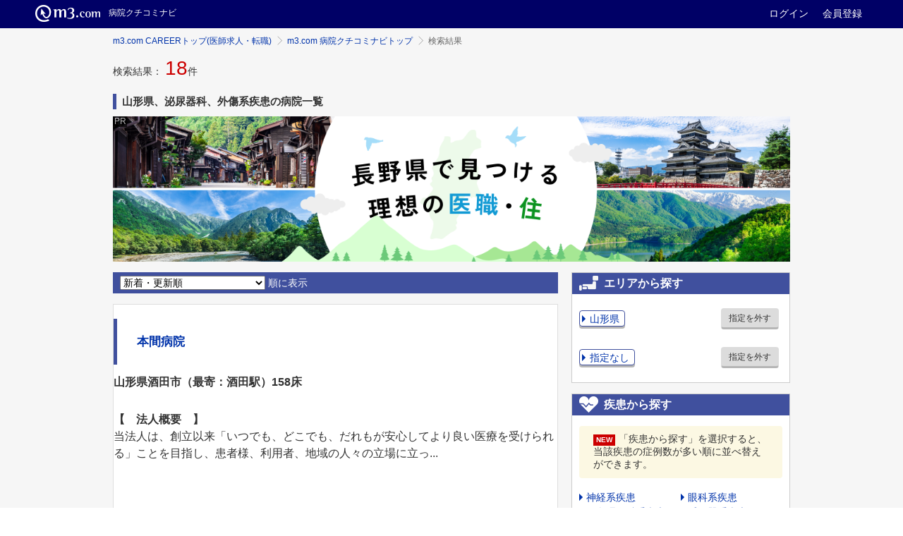

--- FILE ---
content_type: text/javascript; charset=utf-8
request_url: https://career.m3.com/api/1/tracking-sessions.js?referer=&uri=https%3A%2F%2Fcareer.m3.com%2Fkuchikominavi%2Fhospitals%2Fprefecture-6%2Fspecialty-20%2Fdisease-16%2Flist%2F1%3Fkeyword%3D&callback=_cbts
body_size: 342
content:
/**/_cbts({"status":"OK","message":null,"session_id":"cabb329e0f26d4e75886baf5519b165a"})